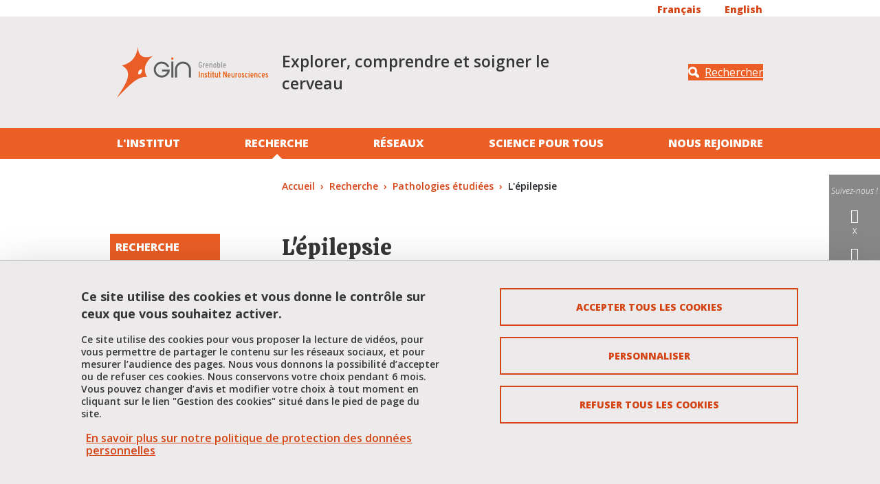

--- FILE ---
content_type: text/html; charset=UTF-8
request_url: https://neurosciences.univ-grenoble-alpes.fr/fr/recherche-au-gin/pathologies-etudiees-au-gin/lepilepsie
body_size: 11840
content:
<!DOCTYPE html>
<html lang="fr" dir="ltr">
  <head>
    <meta charset="utf-8" />
<meta name="Generator" content="Drupal 10 (https://www.drupal.org)" />
<meta name="MobileOptimized" content="width" />
<meta name="HandheldFriendly" content="true" />
<meta name="viewport" content="width=device-width, initial-scale=1.0" />
<style>:root {
  --top-background: #eceaea;
  --top-color: #363636;
  --primary-color: #eb5e25;
  --secondary-color: #888888;
  --neutral-color: #eceaea;
  --link-color-bg-white: #d54414;
  --link-color-bg-neutral: #d54414;
  --link-color-bg-primary: #ffffff;
  --link-color-bg-secondary: #ffffff;
  --font-color-bg-white: #363636;
  --font-color-bg-neutral: #363636;
  --font-color-bg-primary: #ffffff;
  --font-color-bg-secondary: #ffffff;
}</style>
<link rel="dns-prefetch" href="https//fonts.googleapis.com" />
<script type="text/javascript" src="https://tarteaucitron.io/load.js?locale=fr&amp;domain=neurosciences.univ-grenoble-alpes.fr&amp;uuid=4488f37cfc39db19d8aa1f1cb062e7e4997e53f9"></script>
<script>(tarteaucitron.job = tarteaucitron.job || []).push('youtube');</script>
<script>(tarteaucitron.job = tarteaucitron.job || []).push('dailymotion');</script>
<script>(tarteaucitron.job = tarteaucitron.job || []).push('googlemapssearch');</script>
<script>(tarteaucitron.job = tarteaucitron.job || []).push('matomocloud');</script>
<script>(tarteaucitron.job = tarteaucitron.job || []).push('acast');</script>
<script>(tarteaucitron.job = tarteaucitron.job || []).push('linkedin');</script>
<script>(tarteaucitron.job = tarteaucitron.job || []).push('soundcloud');</script>
<script>(tarteaucitron.job = tarteaucitron.job || []).push('ausha');</script>
<script>(tarteaucitron.job = tarteaucitron.job || []).push('facebook');</script>
<script>(tarteaucitron.job = tarteaucitron.job || []).push('twitter');</script>
<script>(tarteaucitron.job = tarteaucitron.job || []).push('instagram');</script>
<script>var _mtm = window._mtm = window._mtm || [];_mtm.push({'mtm.startTime': (new Date().getTime()), 'event': 'mtm.Start'});var d=document, g=d.createElement('script'), s=d.getElementsByTagName('script')[0];g.async=true; g.src='https://matomo.univ-grenoble-alpes.fr/js/container_kPXDBrfk.js'; s.parentNode.insertBefore(g,s);</script>
<link rel="icon" href="/sites/default/files/theme/favicon.png" type="image/vnd.microsoft.icon" />
<link rel="alternate" hreflang="fr" href="https://neurosciences.univ-grenoble-alpes.fr/fr/recherche-au-gin/pathologies-etudiees-au-gin/lepilepsie" />
<link rel="canonical" href="https://neurosciences.univ-grenoble-alpes.fr/fr/recherche-au-gin/pathologies-etudiees-au-gin/lepilepsie" />
<link rel="shortlink" href="https://neurosciences.univ-grenoble-alpes.fr/fr/node/28" />

    <title>L&#039;épilepsie | Grenoble Institut des Neurosciences</title>
    <link rel="stylesheet" media="all" href="/core/themes/stable9/css/system/components/align.module.css?t9j255" />
<link rel="stylesheet" media="all" href="/core/themes/stable9/css/system/components/fieldgroup.module.css?t9j255" />
<link rel="stylesheet" media="all" href="/core/themes/stable9/css/system/components/container-inline.module.css?t9j255" />
<link rel="stylesheet" media="all" href="/core/themes/stable9/css/system/components/clearfix.module.css?t9j255" />
<link rel="stylesheet" media="all" href="/core/themes/stable9/css/system/components/details.module.css?t9j255" />
<link rel="stylesheet" media="all" href="/core/themes/stable9/css/system/components/hidden.module.css?t9j255" />
<link rel="stylesheet" media="all" href="/core/themes/stable9/css/system/components/item-list.module.css?t9j255" />
<link rel="stylesheet" media="all" href="/core/themes/stable9/css/system/components/js.module.css?t9j255" />
<link rel="stylesheet" media="all" href="/core/themes/stable9/css/system/components/nowrap.module.css?t9j255" />
<link rel="stylesheet" media="all" href="/core/themes/stable9/css/system/components/position-container.module.css?t9j255" />
<link rel="stylesheet" media="all" href="/core/themes/stable9/css/system/components/reset-appearance.module.css?t9j255" />
<link rel="stylesheet" media="all" href="/core/themes/stable9/css/system/components/resize.module.css?t9j255" />
<link rel="stylesheet" media="all" href="/core/themes/stable9/css/system/components/system-status-counter.css?t9j255" />
<link rel="stylesheet" media="all" href="/core/themes/stable9/css/system/components/system-status-report-counters.css?t9j255" />
<link rel="stylesheet" media="all" href="/core/themes/stable9/css/system/components/system-status-report-general-info.css?t9j255" />
<link rel="stylesheet" media="all" href="/core/themes/stable9/css/system/components/tablesort.module.css?t9j255" />
<link rel="stylesheet" media="all" href="/core/themes/stable9/css/filter/filter.caption.css?t9j255" />
<link rel="stylesheet" media="all" href="/modules/contrib/entity_embed/css/entity_embed.filter.caption.css?t9j255" />
<link rel="stylesheet" media="all" href="/modules/contrib/paragraphs/css/paragraphs.unpublished.css?t9j255" />
<link rel="stylesheet" media="all" href="//fonts.googleapis.com/css?family=Calistoga|Open+Sans:300italic,600italic,400,300,600,700,800" />
<link rel="stylesheet" media="all" href="/profiles/uga/themes/uga_theme/dist/css/app.css?t9j255" />
<link rel="stylesheet" media="print" href="/profiles/uga/themes/uga_theme/dist/css/print.css?t9j255" />

    
  </head>
  <body>
        <a href="#main-content" class="visually-hidden focusable">
      Aller au contenu principal
    </a>
    
      <div class="dialog-off-canvas-main-canvas" data-off-canvas-main-canvas>
    <div id="page-wrapper">
  <div id="page">
    <header id="header" class="header" role="banner">
      <div class="section clearfix">
        <div class="menu_top d-none d-lg-block">
          <div class="container-liquid">
            <div class="row">
              <div class="col-3 col-md-3 col-lg-4 col-xl-6">
                              </div>
              <div class="col-9 col-md-9 col-lg-8 col-xl-6">
                                  <div class="d-flex flex-row ml-auto align-items-baseline justify-content-between">
  <div class="language-chooser">
      <div class="d-flex align-self-end">
    <ul class="list-inline"><li class="list-inline-item">
          <span class="d-none d-md-block"><a href="/fr/recherche-au-gin/pathologies-etudiees-au-gin/lepilepsie" class="language-link is-active" hreflang="fr" data-drupal-link-system-path="node/28" aria-current="page">Français</a></span>
          <span class="d-md-none"><a href="/fr/recherche-au-gin/pathologies-etudiees-au-gin/lepilepsie" class="language-link is-active" hreflang="fr" data-drupal-link-system-path="node/28" aria-current="page">fr</a></span>
        </li><li class="list-inline-item">
          <span class="d-none d-md-block"><a href="/en/node/28" class="language-link" hreflang="en" data-drupal-link-system-path="node/28">English</a></span>
          <span class="d-md-none"><a href="/en/node/28" class="language-link" hreflang="en" data-drupal-link-system-path="node/28">en</a></span>
        </li></ul>
  </div>
  </div>

</div>

                              </div>
            </div>
          </div>
        </div>
        <div class="social-side-menu-wrapper position-fixed h-100 d-none d-lg-flex align-items-center">
          <div>
  
    
      
  <ul class="social-side-menu">
    <li class="social-side-menu-item list-item">
      <span class="libelle"><em>Suivez-nous !</em></span>
    </li>
          <li class="social-side-menu-item list-item">
        <a href="https://twitter.com/GINeuroGrenoble" title="X" class="item-link">
          <span class="icon icon-x"> </span>
          <span class="libelle">X</span>
        </a>
      </li>
          <li class="social-side-menu-item list-item">
        <a href="https://www.youtube.com/channel/UCpFqr2v39lO1DiyHRE-5yNw" title="YouTube" class="item-link">
          <span class="icon icon-youtube"> </span>
          <span class="libelle">YouTube</span>
        </a>
      </li>
          <li class="social-side-menu-item list-item">
        <a href="https://www.linkedin.com/company/grenoble-institut-des-neurosciences" title="LinkedIn" class="item-link">
          <span class="icon icon-linkedin22"> </span>
          <span class="libelle">LinkedIn</span>
        </a>
      </li>
      </ul>

  </div>

        </div>
          <div id="block-uga-theme-branding">
  
    
  <div class="container-liquid">
  <div class="row h-100 position-relative">
          <div class="col-6 col-md-5 col-lg-3 main-logo">
        <a href="/fr" rel="home" class="site-logo">
          <img src="/sites/default/files/theme/logo%20gin-RVB-svg_0.svg" alt="Accueil" />
        </a>
      </div>
            <div class="site-name-wrapper col-6 col-md-6 col-lg-6 col-xl-7">
                    <p class="site-slogan w-100">Explorer, comprendre et soigner le cerveau</p>
          </div>
        <div class="col-md-2 d-none d-lg-flex header-search-block justify-content-end align-items-center">
      <a class="btn btn-primary btn-search" href="#" title="Rechercher" data-bs-toggle="modal" data-bs-target="#searchModal">
        <span class="icon">
          <svg xmlns="http://www.w3.org/2000/svg" width="18" height="18" viewBox="0 0 17.418 17.417" fill="#FFF">
            <path d="M16.78 16.78a2.175 2.175 0 01-1.54.637 2.163 2.163 0 01-1.538-.637l-3.406-3.4a7.041 7.041 0 01-3.219.776A7.077 7.077 0 010 7.08 7.077 7.077 0 017.077.004a7.075 7.075 0 017.074 7.069 7.022 7.022 0 01-.777 3.22l3.406 3.406a2.175 2.175 0 010 3.081zm-9.7-5.894a3.81 3.81 0 003.809-3.81 3.811 3.811 0 00-3.809-3.81 3.812 3.812 0 00-3.812 3.81 3.811 3.811 0 003.809 3.81z"/>
          </svg>
        </span>
        <span class="btn-label">
          Rechercher
        </span>
      </a>
    </div>
  </div>
</div>
</div>
<nav class="uga-theme-main-nav navbar navbar-expand-lg" role="navigation" aria-labelledby="block-uga-theme-menu-main-menu" id="block-uga-theme-menu-main">
            
  <h2 class="visually-hidden" id="block-uga-theme-menu-main-menu">Navigation principale</h2>
  

      <div id="mainMenu" class="container-liquid">
    <div class="w-100 d-none d-lg-flex" id="navbarMainContent">
      
          <ul class="nav navbar-nav">

              <li class="nav-item">
                      <a href="/fr/linstitut" class="nav-link" data-drupal-link-system-path="node/5">L&#039;institut</a>
          
                  </li>
              <li class="nav-item show dropdown active">
                      <a href="#" class="nav-link dropdown-toggler" role="button" data-bs-toggle="dropdown" aria-haspopup="true"><span class="visually-hidden-focusable">Déplier</span></a> <a href="/fr/recherche-au-gin" class="nav-link" >Recherche</a>
          
                                <ul class="dropdown-menu">

              <li class="nav-item">
                      <a href="/fr/recherche-au-gin/equipes-recherche" class="nav-link" data-drupal-link-system-path="node/19">Équipes de recherche</a>
          
                  </li>
              <li class="nav-item">
                      <a href="/fr/recherche-au-gin/plateformes-technologiques" class="nav-link" data-drupal-link-system-path="node/157">Les plateformes technologiques</a>
          
                  </li>
              <li class="nav-item">
                      <a href="/fr/recherche-au-gin/publications-scientifiques" class="nav-link" data-drupal-link-system-path="node/169">Les publications scientifiques</a>
          
                  </li>
              <li class="nav-item">
                      <a href="/fr/recherche-au-gin/valorisation-et-startups" class="nav-link" data-drupal-link-system-path="node/173">Valorisation et startups</a>
          
                  </li>
              <li class="nav-item">
                      <a href="/fr/recherche-au-gin/animations-scientifiques" class="nav-link" data-drupal-link-system-path="node/91">Animations scientifiques</a>
          
                  </li>
              <li class="nav-item">
                      <a href="/fr/recherche-au-gin/formation-recherche" class="nav-link" data-drupal-link-system-path="node/175">Formation par la recherche</a>
          
                  </li>
              <li class="nav-item active">
                      <a href="/fr/recherche-au-gin/pathologies-etudiees-au-gin" class="nav-link active" data-drupal-link-system-path="node/27">Pathologies étudiées</a>
          
                  </li>
          </ul>
  
                  </li>
              <li class="nav-item">
                      <a href="/fr/reseaux-gin" class="nav-link" data-drupal-link-system-path="node/7">Réseaux</a>
          
                  </li>
              <li class="nav-item">
                      <a href="/fr/science-tous" class="nav-link" data-drupal-link-system-path="node/8">Science pour tous</a>
          
                  </li>
              <li class="nav-item">
                      <a href="/fr/rejoindre" class="nav-link" data-drupal-link-system-path="node/9">Nous rejoindre</a>
          
                  </li>
          </ul>
  


    </div>
  </div>
  </nav>
<nav class="uga-theme-main-nav navbar navbar-expand-lg" role="navigation" aria-labelledby="block-uga-theme-menu-main-mobile-menu" id="block-uga-theme-menu-main-mobile">
            
  <h2 class="visually-hidden" id="block-uga-theme-menu-main-mobile-menu">Navigation principale mobile</h2>
  

      <div id="mainMenu" class="w-100">
    <div class="navbar-group">
      <div class="container-liquid">
        <div class="col d-flex d-lg-none align-items-stretch">
          <button class="btn btn-primary navbar-toggler collapsed" data-bs-toggle="collapse" data-bs-target="#navbarMainContent" controls="navbarMainContent" aria-expanded="false" aria-label="Toggle navigation">
            <span class="icon">
              <span class="navbar-toggler-icon"></span>
              <span class="navbar-toggler-icon"></span>
              <span class="navbar-toggler-icon"></span>
            </span>
            <span class="btn-label">
            Menu
          </span>
          </button>
          <a class="btn btn-primary btn-search collapsed" href="#" role="button" title=Rechercher data-bs-toggle="modal" data-bs-target="#searchModal">
            <span class="icon">
              <svg xmlns="http://www.w3.org/2000/svg" width="18" height="18" viewBox="0 0 17.418 17.417" fill="#fff">
                <path d="M16.78 16.78a2.175 2.175 0 01-1.54.637 2.163 2.163 0 01-1.538-.637l-3.406-3.4a7.041 7.041 0 01-3.219.776A7.077 7.077 0 010 7.08 7.077 7.077 0 017.077.004a7.075 7.075 0 017.074 7.069 7.022 7.022 0 01-.777 3.22l3.406 3.406a2.175 2.175 0 010 3.081zm-9.7-5.894a3.81 3.81 0 003.809-3.81 3.811 3.811 0 00-3.809-3.81 3.812 3.812 0 00-3.812 3.81 3.811 3.811 0 003.809 3.81z"/>
              </svg>
            </span>
            <span class="btn-label">
              Rechercher
            </span>
          </a>
                    <div class="language-chooser">
      <div class="d-flex align-self-end">
    <ul class="list-inline"><li class="list-inline-item">
          <span class="d-none d-md-block"><a href="/fr/recherche-au-gin/pathologies-etudiees-au-gin/lepilepsie" class="language-link is-active" hreflang="fr" data-drupal-link-system-path="node/28" aria-current="page">Français</a></span>
          <span class="d-md-none"><a href="/fr/recherche-au-gin/pathologies-etudiees-au-gin/lepilepsie" class="language-link is-active" hreflang="fr" data-drupal-link-system-path="node/28" aria-current="page">fr</a></span>
        </li><li class="list-inline-item">
          <span class="d-none d-md-block"><a href="/en/node/28" class="language-link" hreflang="en" data-drupal-link-system-path="node/28">English</a></span>
          <span class="d-md-none"><a href="/en/node/28" class="language-link" hreflang="en" data-drupal-link-system-path="node/28">en</a></span>
        </li></ul>
  </div>
  </div>

        </div>
      </div>
    </div>
    <div id="mobileCollapseGroup">

      <div class="collapse navbar-collapse" id="navbarMainContent" data-bs-parent="#mobileCollapseGroup">
        <div class="container-liquid">
          
          <ul class="nav navbar-nav">

              <li class="nav-item show dropdown">
                      <a href="#" class="nav-link dropdown-toggler" role="button" data-bs-toggle="dropdown" aria-haspopup="true"><span class="visually-hidden-focusable">Déplier</span></a> <a href="/fr/linstitut" class="nav-link" >L&#039;institut</a>
          
                                <ul class="dropdown-menu">

              <li class="nav-item">
                      <a href="/fr/linstitut/direction-scientifique-linstitut" class="nav-link" data-drupal-link-system-path="node/11">Direction scientifique</a>
          
                  </li>
              <li class="nav-item">
                      <a href="/fr/linstitut/organisation-gin" class="nav-link" data-drupal-link-system-path="node/68">Organisation du GIN</a>
          
                  </li>
              <li class="nav-item">
                      <a href="/fr/linstitut/thematiques-recherche" class="nav-link" data-drupal-link-system-path="node/69">Thématiques de recherche</a>
          
                  </li>
              <li class="nav-item">
                      <a href="/fr/linstitut/vie-linstitut" class="nav-link" data-drupal-link-system-path="node/70">Vie de l&#039;institut</a>
          
                  </li>
              <li class="nav-item">
                      <a href="/fr/linstitut/actualites" class="nav-link" data-drupal-link-system-path="node/14">Actualités</a>
          
                  </li>
              <li class="nav-item">
                      <a href="/fr/linstitut/fonds-gin" class="nav-link" data-drupal-link-system-path="node/10">Fonds GIN</a>
          
                  </li>
          </ul>
  
                  </li>
              <li class="nav-item show dropdown active">
                      <a href="#" class="nav-link dropdown-toggler" role="button" data-bs-toggle="dropdown" aria-haspopup="true"><span class="visually-hidden-focusable">Déplier</span></a> <a href="/fr/recherche-au-gin" class="nav-link" >Recherche</a>
          
                                <ul class="dropdown-menu">

              <li class="nav-item">
                      <a href="/fr/recherche-au-gin/equipes-recherche" class="nav-link" data-drupal-link-system-path="node/19">Équipes de recherche</a>
          
                  </li>
              <li class="nav-item">
                      <a href="/fr/recherche-au-gin/plateformes-technologiques" class="nav-link" data-drupal-link-system-path="node/157">Les plateformes technologiques</a>
          
                  </li>
              <li class="nav-item">
                      <a href="/fr/recherche-au-gin/publications-scientifiques" class="nav-link" data-drupal-link-system-path="node/169">Les publications scientifiques</a>
          
                  </li>
              <li class="nav-item">
                      <a href="/fr/recherche-au-gin/valorisation-et-startups" class="nav-link" data-drupal-link-system-path="node/173">Valorisation et startups</a>
          
                  </li>
              <li class="nav-item">
                      <a href="/fr/recherche-au-gin/animations-scientifiques" class="nav-link" data-drupal-link-system-path="node/91">Animations scientifiques</a>
          
                  </li>
              <li class="nav-item">
                      <a href="/fr/recherche-au-gin/formation-recherche" class="nav-link" data-drupal-link-system-path="node/175">Formation par la recherche</a>
          
                  </li>
              <li class="nav-item active">
                      <a href="/fr/recherche-au-gin/pathologies-etudiees-au-gin" class="nav-link active" data-drupal-link-system-path="node/27">Pathologies étudiées</a>
          
                  </li>
          </ul>
  
                  </li>
              <li class="nav-item show dropdown">
                      <a href="#" class="nav-link dropdown-toggler" role="button" data-bs-toggle="dropdown" aria-haspopup="true"><span class="visually-hidden-focusable">Déplier</span></a> <a href="/fr/reseaux-gin" class="nav-link" >Réseaux</a>
          
                                <ul class="dropdown-menu">

              <li class="nav-item">
                      <a href="/fr/reseaux/carmen-conscience-attention-representation-mentale" class="nav-link" data-drupal-link-system-path="node/78">CARMEN</a>
          
                  </li>
              <li class="nav-item">
                      <a href="/fr/reseaux/green-grenoble-excellence-neurodegeneration" class="nav-link" data-drupal-link-system-path="node/79">GREEN</a>
          
                  </li>
              <li class="nav-item">
                      <a href="/fr/reseaux/myoneuralp" class="nav-link" data-drupal-link-system-path="node/80">MyoNeurALP</a>
          
                  </li>
              <li class="nav-item">
                      <a href="/fr/reseaux-gin/cercog" class="nav-link" data-drupal-link-system-path="node/81">CerCoG</a>
          
                  </li>
              <li class="nav-item">
                      <a href="/fr/reseaux-gin/axe-neurosciences-cliniques-anc" class="nav-link" data-drupal-link-system-path="node/82">Axe Neurosciences Cliniques (ANC)</a>
          
                  </li>
          </ul>
  
                  </li>
              <li class="nav-item show dropdown">
                      <a href="#" class="nav-link dropdown-toggler" role="button" data-bs-toggle="dropdown" aria-haspopup="true"><span class="visually-hidden-focusable">Déplier</span></a> <a href="/fr/science-tous" class="nav-link" >Science pour tous</a>
          
                                <ul class="dropdown-menu">

              <li class="nav-item">
                      <a href="/fr/science-tous/comprendre-recherche" class="nav-link" data-drupal-link-system-path="node/42">Comprendre la recherche</a>
          
                  </li>
              <li class="nav-item">
                      <a href="/fr/actualites/video-expelab-recherche-contre-cancer-cerveau" class="nav-link" data-drupal-link-system-path="node/347">Vidéo : ExpeLab : La recherche contre le cancer du cerveau</a>
          
                  </li>
              <li class="nav-item">
                      <a href="/fr/science-tous/evenements-culturels-et-scientifiques" class="nav-link" data-drupal-link-system-path="node/45">Evénéments culturels et scientifiques</a>
          
                  </li>
              <li class="nav-item">
                      <a href="/fr/science-tous/ressources-aller-plus-loin" class="nav-link" data-drupal-link-system-path="node/52">Ressources pour aller plus loin</a>
          
                  </li>
          </ul>
  
                  </li>
              <li class="nav-item show dropdown">
                      <a href="#" class="nav-link dropdown-toggler" role="button" data-bs-toggle="dropdown" aria-haspopup="true"><span class="visually-hidden-focusable">Déplier</span></a> <a href="/fr/rejoindre" class="nav-link" >Nous rejoindre</a>
          
                                <ul class="dropdown-menu">

              <li class="nav-item">
                      <a href="/fr/rejoindre/toutes-offres-demploi" class="nav-link" data-drupal-link-system-path="node/51">Offres d&#039;emploi</a>
          
                  </li>
              <li class="nav-item">
                      <a href="/fr/rejoindre/sujets-these" class="nav-link" data-drupal-link-system-path="node/57">Sujets de thèse</a>
          
                  </li>
              <li class="nav-item">
                      <a href="/fr/rejoindre/offres-stages-master" class="nav-link" data-drupal-link-system-path="node/58">Stages de Master</a>
          
                  </li>
              <li class="nav-item">
                      <a href="/fr/rejoindre/stages-l3-sciences-et-technologie-mention-sciences-vie-uga" class="nav-link" data-drupal-link-system-path="node/59">Stages de Licence</a>
          
                  </li>
              <li class="nav-item">
                      <a href="/fr/rejoindre/offres-stages-dingenieur" class="nav-link" data-drupal-link-system-path="node/61">Stages d&#039;Ingénieur</a>
          
                  </li>
              <li class="nav-item">
                      <a href="/fr/rejoindre/stages-2nde" class="nav-link" data-drupal-link-system-path="node/238">Stages de 2nde</a>
          
                  </li>
              <li class="nav-item">
                      <a href="/fr/rejoindre/stages-3e" class="nav-link" data-drupal-link-system-path="node/60">Stages de 3e</a>
          
                  </li>
          </ul>
  
                  </li>
          </ul>
  


        </div>
        <div id="submenuDropdown-top" class="submenuDropdown-block d-flex d-lg-none">
          <div class="container-liquid">
            
          </div>
        </div>
      </div>

      <div class="collapse navbar-collapse" id="navbarProfileContent" data-bs-parent="#mobileCollapseGroup">
          <div id="submenuDropdown-profile" class="submenuDropdown-block d-flex d-lg-none">
          <div class="container-liquid">
            
          </div>
        </div>
      </div>

    </div>
  </div>
  </nav>
<div class="modal fade" id="searchModal" tabindex="-1" aria-labelledby="searchModalLabel" aria-hidden="true">
  <div class="modal-dialog modal-dialog-centered">
    <div class="modal-content">
      <div class="modal-header">
        <h3>Que recherchez-vous ?</h3>
        <button type="button" class="btn-close" data-bs-dismiss="modal" aria-label="Close">
          <svg width="16" height="16" viewBox="0 0 16 16" xmlns="http://www.w3.org/2000/svg" fill="#FFF">
            <path d="m7.778 9.192-6.364 6.365L0 14.142l6.364-6.364L0 1.414 1.414 0l6.364 6.364L14.142 0l1.415 1.414-6.365 6.364 6.364 6.364-1.415 1.415z"/>
          </svg>
        </button>
      </div>
      <div class="modal-body">
                  <form action="/fr/search/node" method="get" id="search-block-form" accept-charset="UTF-8">
  <div class="form-row js-form-item form-item js-form-type-search form-item-keys js-form-item-keys form-no-label">
      <label for="edit-keys" class="form-label visually-hidden">Rechercher</label>
        <input title="Saisir les termes à rechercher." placeholder="Saisissez les mots clés" size="30" data-drupal-selector="edit-keys" type="search" id="edit-keys" name="keys" value="" maxlength="128" class="form-search form-control" />

        </div>
<div data-drupal-selector="edit-actions" class="form-actions form-container js-form-wrapper form-wrapper" id="edit-actions"><input class="btn btn-primary button js-form-submit form-submit form-control" data-drupal-selector="edit-submit" type="submit" id="edit-submit" value="Valider" />
</div>

</form>

              </div>
          </div>
  </div>
</div>


      </div>
    </header>
          <div class="highlighted">
        <aside class="layout-container section clearfix" role="complementary">
            <div>
    <div data-drupal-messages-fallback class="hidden"></div>

  </div>

        </aside>
      </div>
            <div id="main-wrapper" class="layout-main-wrapper layout-container clearfix">
      <div class="container-liquid">
        <div class="row clearfix">
          <div id="breadcrumb-block">
              <div>
    <div id="block-uga-theme-breadcrumbs">
  
    
        <nav role="navigation" aria-label="breadcrumb">
    <h2 id="system-breadcrumb" class="visually-hidden">Fil d'Ariane</h2>
    <ul class="breadcrumb">
              <li class="breadcrumb-item">
                      <a href="/fr">Accueil</a>
                  </li>
              <li class="breadcrumb-item">
                      <a href="/fr/recherche-au-gin">Recherche</a>
                  </li>
              <li class="breadcrumb-item">
                      <a href="/fr/recherche-au-gin/pathologies-etudiees-au-gin">Pathologies étudiées</a>
                  </li>
              <li class="breadcrumb-item">
                      L&#039;épilepsie
                  </li>
          </ul>
  </nav>

  </div>

  </div>

          </div>
        </div>

        <div class="row">
                      <div id="sidebar-first" class="col-lg-2 sidebar-first d-none d-lg-flex">
              <aside class="section" role="complementary">
                  <div>
    <nav role="navigation" class="sidebar-menu" aria-labelledby="block-uga-theme-menu-main-sidebar-menu" id="block-uga-theme-menu-main-sidebar">
            
  <h2 class="visually-hidden" id="block-uga-theme-menu-main-sidebar-menu">Navigation principale Sidebar</h2>
  

        
          <ul class="nav navbar-nav">

              <li class="nav-item show dropdown">
                      <a href="#" class="nav-link dropdown-toggler" role="button" data-bs-toggle="dropdown" aria-haspopup="true"><span class="visually-hidden-focusable">Déplier</span></a> <a href="/fr/linstitut" class="nav-link" >L&#039;institut</a>
          
                                <ul class="dropdown-menu">

              <li class="nav-item">
                      <a href="/fr/linstitut/direction-scientifique-linstitut" class="nav-link" data-drupal-link-system-path="node/11">Direction scientifique</a>
          
                  </li>
              <li class="nav-item">
                      <a href="/fr/linstitut/organisation-gin" class="nav-link" data-drupal-link-system-path="node/68">Organisation du GIN</a>
          
                  </li>
              <li class="nav-item">
                      <a href="/fr/linstitut/thematiques-recherche" class="nav-link" data-drupal-link-system-path="node/69">Thématiques de recherche</a>
          
                  </li>
              <li class="nav-item">
                      <a href="/fr/linstitut/vie-linstitut" class="nav-link" data-drupal-link-system-path="node/70">Vie de l&#039;institut</a>
          
                  </li>
              <li class="nav-item">
                      <a href="/fr/linstitut/actualites" class="nav-link" data-drupal-link-system-path="node/14">Actualités</a>
          
                  </li>
              <li class="nav-item">
                      <a href="/fr/linstitut/fonds-gin" class="nav-link" data-drupal-link-system-path="node/10">Fonds GIN</a>
          
                  </li>
          </ul>
  
                  </li>
              <li class="nav-item show dropdown active">
                      <a href="#" class="nav-link dropdown-toggler" role="button" data-bs-toggle="dropdown" aria-haspopup="true"><span class="visually-hidden-focusable">Déplier</span></a> <a href="/fr/recherche-au-gin" class="nav-link" >Recherche</a>
          
                                <ul class="dropdown-menu">

              <li class="nav-item">
                      <a href="/fr/recherche-au-gin/equipes-recherche" class="nav-link" data-drupal-link-system-path="node/19">Équipes de recherche</a>
          
                  </li>
              <li class="nav-item">
                      <a href="/fr/recherche-au-gin/plateformes-technologiques" class="nav-link" data-drupal-link-system-path="node/157">Les plateformes technologiques</a>
          
                  </li>
              <li class="nav-item">
                      <a href="/fr/recherche-au-gin/publications-scientifiques" class="nav-link" data-drupal-link-system-path="node/169">Les publications scientifiques</a>
          
                  </li>
              <li class="nav-item">
                      <a href="/fr/recherche-au-gin/valorisation-et-startups" class="nav-link" data-drupal-link-system-path="node/173">Valorisation et startups</a>
          
                  </li>
              <li class="nav-item">
                      <a href="/fr/recherche-au-gin/animations-scientifiques" class="nav-link" data-drupal-link-system-path="node/91">Animations scientifiques</a>
          
                  </li>
              <li class="nav-item">
                      <a href="/fr/recherche-au-gin/formation-recherche" class="nav-link" data-drupal-link-system-path="node/175">Formation par la recherche</a>
          
                  </li>
              <li class="nav-item active">
                      <a href="/fr/recherche-au-gin/pathologies-etudiees-au-gin" class="nav-link active" data-drupal-link-system-path="node/27">Pathologies étudiées</a>
          
                  </li>
          </ul>
  
                  </li>
              <li class="nav-item show dropdown">
                      <a href="#" class="nav-link dropdown-toggler" role="button" data-bs-toggle="dropdown" aria-haspopup="true"><span class="visually-hidden-focusable">Déplier</span></a> <a href="/fr/reseaux-gin" class="nav-link" >Réseaux</a>
          
                                <ul class="dropdown-menu">

              <li class="nav-item">
                      <a href="/fr/reseaux/carmen-conscience-attention-representation-mentale" class="nav-link" data-drupal-link-system-path="node/78">CARMEN</a>
          
                  </li>
              <li class="nav-item">
                      <a href="/fr/reseaux/green-grenoble-excellence-neurodegeneration" class="nav-link" data-drupal-link-system-path="node/79">GREEN</a>
          
                  </li>
              <li class="nav-item">
                      <a href="/fr/reseaux/myoneuralp" class="nav-link" data-drupal-link-system-path="node/80">MyoNeurALP</a>
          
                  </li>
              <li class="nav-item">
                      <a href="/fr/reseaux-gin/cercog" class="nav-link" data-drupal-link-system-path="node/81">CerCoG</a>
          
                  </li>
              <li class="nav-item">
                      <a href="/fr/reseaux-gin/axe-neurosciences-cliniques-anc" class="nav-link" data-drupal-link-system-path="node/82">Axe Neurosciences Cliniques (ANC)</a>
          
                  </li>
          </ul>
  
                  </li>
              <li class="nav-item show dropdown">
                      <a href="#" class="nav-link dropdown-toggler" role="button" data-bs-toggle="dropdown" aria-haspopup="true"><span class="visually-hidden-focusable">Déplier</span></a> <a href="/fr/science-tous" class="nav-link" >Science pour tous</a>
          
                                <ul class="dropdown-menu">

              <li class="nav-item">
                      <a href="/fr/science-tous/comprendre-recherche" class="nav-link" data-drupal-link-system-path="node/42">Comprendre la recherche</a>
          
                  </li>
              <li class="nav-item">
                      <a href="/fr/actualites/video-expelab-recherche-contre-cancer-cerveau" class="nav-link" data-drupal-link-system-path="node/347">Vidéo : ExpeLab : La recherche contre le cancer du cerveau</a>
          
                  </li>
              <li class="nav-item">
                      <a href="/fr/science-tous/evenements-culturels-et-scientifiques" class="nav-link" data-drupal-link-system-path="node/45">Evénéments culturels et scientifiques</a>
          
                  </li>
              <li class="nav-item">
                      <a href="/fr/science-tous/ressources-aller-plus-loin" class="nav-link" data-drupal-link-system-path="node/52">Ressources pour aller plus loin</a>
          
                  </li>
          </ul>
  
                  </li>
              <li class="nav-item show dropdown">
                      <a href="#" class="nav-link dropdown-toggler" role="button" data-bs-toggle="dropdown" aria-haspopup="true"><span class="visually-hidden-focusable">Déplier</span></a> <a href="/fr/rejoindre" class="nav-link" >Nous rejoindre</a>
          
                                <ul class="dropdown-menu">

              <li class="nav-item">
                      <a href="/fr/rejoindre/toutes-offres-demploi" class="nav-link" data-drupal-link-system-path="node/51">Offres d&#039;emploi</a>
          
                  </li>
              <li class="nav-item">
                      <a href="/fr/rejoindre/sujets-these" class="nav-link" data-drupal-link-system-path="node/57">Sujets de thèse</a>
          
                  </li>
              <li class="nav-item">
                      <a href="/fr/rejoindre/offres-stages-master" class="nav-link" data-drupal-link-system-path="node/58">Stages de Master</a>
          
                  </li>
              <li class="nav-item">
                      <a href="/fr/rejoindre/stages-l3-sciences-et-technologie-mention-sciences-vie-uga" class="nav-link" data-drupal-link-system-path="node/59">Stages de Licence</a>
          
                  </li>
              <li class="nav-item">
                      <a href="/fr/rejoindre/offres-stages-dingenieur" class="nav-link" data-drupal-link-system-path="node/61">Stages d&#039;Ingénieur</a>
          
                  </li>
              <li class="nav-item">
                      <a href="/fr/rejoindre/stages-2nde" class="nav-link" data-drupal-link-system-path="node/238">Stages de 2nde</a>
          
                  </li>
              <li class="nav-item">
                      <a href="/fr/rejoindre/stages-3e" class="nav-link" data-drupal-link-system-path="node/60">Stages de 3e</a>
          
                  </li>
          </ul>
  
                  </li>
          </ul>
  


  </nav>

  </div>

              </aside>
            </div>
            <div id="main" class="layout-main col-lg-8 col-xxl-6 offset-lg-1 clearfix">
                        <main id="content" class="row main-content" role="main">
                <section class="section">
                  <a id="main-content" tabindex="-1"></a>
                    <div>
    <div id="block-uga-theme-page-title">
  
    
      
  <h1 class="page-title"><span>L&#039;épilepsie</span>
</h1>


  </div>
<div id="block-uga-theme-content">
  
    
      <article class="actualite-page-libre">

  
    

      <div class="partage-tools">
    <ul class="list-inline">
      <li class="list-inline-item">
        <span class="partage-page libelle">Imprimer</span>
        <button title="Imprimer" onclick="window.print(); return false;">
          <span aria-hidden="true" class="icon icon-printer"></span>
        </button>
      </li>
      <li class="list-inline-item">
        <span class="partage-page libelle">Partager</span>
      </li>
            <li class="list-inline-item">
        <a class="partage-facebook" role="button" href="http://www.facebook.com/sharer.php?u=https://neurosciences.univ-grenoble-alpes.fr/fr/recherche-au-gin/pathologies-etudiees-au-gin/lepilepsie&p[title]=L%27%C3%A9pilepsie" title="Partager sur Facebook">
          <span aria-hidden="true" class="icon icon-facebook"></span>
          <span class="partage-page libelle visually-hidden">
            Partager sur Facebook</span>
        </a>
      </li>
      <li class="list-inline-item">
        <a class="partage-twitter" role="button" href="http://twitter.com/share?text=L%27%C3%A9pilepsie&url=https://neurosciences.univ-grenoble-alpes.fr/fr/recherche-au-gin/pathologies-etudiees-au-gin/lepilepsie" title="Partager sur X">
          <span aria-hidden="true" class="icon icon-x"></span>
          <span class="partage-page libelle visually-hidden">
            Partager sur X</span>
        </a>
      </li>
      <li class="list-inline-item">
        <a class="partage-linkedin" role="button" href="http://www.linkedin.com/shareArticle?mini=true&url=https://neurosciences.univ-grenoble-alpes.fr/fr/recherche-au-gin/pathologies-etudiees-au-gin/lepilepsie&title=L%27%C3%A9pilepsie&source=https://neurosciences.univ-grenoble-alpes.fr/fr" title="Partager sur LinkedIn">
          <span aria-hidden="true" class="icon icon-linkedin22"></span>
          <span class="partage-page libelle visually-hidden">
            Partager sur LinkedIn</span>
        </a>
      </li>
            <li class="list-inline-item">
        <button class="partage-url"  aria-label="Partager l'URL de cette page">
          <span class="icon icon-link"></span>
          <span class="partage-page libelle visually-hidden">
          Partager l'URL de cette page</span>
        </button>
      </li>
    </ul>
  </div>

  <div class="row">
        <div class="paragraph paragraph--type--bloc paragraph--type--dim-100 paragraph--type--bloc-100 paragraph--view-mode--default">
          <div class="paragraph-content bg-white">
          <div class="content"><div class="teaser">
<div class="teaser-content">
<p>L’épilepsie est une maladie neurologique&nbsp;caractérisée par l’apparition spontanée de crises,&nbsp;conséquence d’une décharge anormale et simultanée&nbsp;de milliers, voire de millions de neurones.</p>
</div>
</div>
<p>L’épilepsie&nbsp;peut se déclarer à tous les âges de la vie mais touche&nbsp;plus particulièrement les enfants et les personnes&nbsp;âgées. Elle affecte près de <strong>1% de la population, soit&nbsp;plus de 500 000 personnes en France</strong>.</p>
<p>L’expression d’une crise varie selon qu’elle affecte immédiatement les deux hémisphères cérébraux (crise généralisée) ou une zone spécifique (crise focale). Lors de crises généralisées, la conscience est altérée, même en l’absence de convulsions. C’est notamment le cas des crises d’absence. Lors de crises focales, l’expression dépend de la région du cerveau qui est affectée et peut se traduire par des sensations anormales (voire des hallucinations), des émotions particulières (peur, tristesse), des comportements automatiques et/ou des convulsions de certaines parties du corps. Ces manifestations s’accompagnent de modifications de l’activité électrique du cerveau qui peuvent être mesurées par électroencéphalographie (EEG). Cette technique est indispensable pour faire un diagnostic précis de la forme d’épilepsie dont souffre le patient. Il existe en effet plusieurs formes d’épilepsie qui sont principalement caractérisées par le type de crise, l’âge d’apparition et leurs causes. L’épilepsie peut également s’accompagner de dépression, notamment quand elle est la cause de déficits cognitifs. Elle a souvent des conséquences négatives sur la vie sociale, la qualité de vie et l’insertion professionnelle.</p>
<p>Les traitements de l’épilepsie sont majoritairement médicamenteux et ont pour but de limiter et bloquer la propagation des crises. Cependant, 30% des personnes qui souffrent d’épilepsie ne répondent peu ou pas aux médicaments (épilepsie pharmacorésistante). Dans ces cas là, on peut procéder à un acte chirurgical afin de retirer la zone cérébrale épileptogène (foyer) si celle-ci se trouve dans une région qui n’entraînera pas de séquelle neurologique majeure.</p>
<p class="text-align-center"><a class="btn btn-primary" href="https://don.fondation-uga.fr/soutenir-fondation-gin">Faire un don à la fondation GIN</a></p>
<p class="text-align-center">&nbsp;</p>
<div class="ligne">
<div class="colonne premiere_colonne derniere_colonne" style="width: 99.9%;">
<div class="colonne_deco">
<div class="style7">
<h3>Que font les chercheurs du GIN ?</h3>
<div class="style7_contenu toolbox">
<p style="text-align: justify;">Les chercheurs du GIN utilisent la complémentarité des approches expérimentales et cliniques pour caractériser les réseaux neuronaux mis en jeu dans le déclenchement de crises d’épilepsie. Ils cherchent notamment à comprendre comment un circuit neuronal se construit progressivement pour devenir un générateur de crises. L’étude des épilepsies permet également d’augmenter notre savoir sur le fonctionnement normal du cerveau et la mise en place de ses circuits.</p>
<p style="text-align: justify;">L'équipe d'Antoine Depaulis a mis en évidence, dans un modèle génétique d’épilepsie-absence chez le rat (GAERS) la localisation précise du circuit générateur des crises et montré son développement anormal au cours de la maturation du cerveau.</p>
</div>
</div>
</div>
</div>
</div>
<div class="ligne">
<div class="colonne premiere_colonne derniere_colonne" style="width: 99.9%;">
<div class="colonne_deco">
<div class="style7">
<h3>&nbsp;</h3>
<h3>Les équipes du GIN impliquées</h3>
<div class="style7_contenu toolbox">
<table border="1" cellpadding="1" cellspacing="1" style="width: 100%;">
<tbody>
<tr>
<td style="width: 152px;"><img alt data-entity-type="file" data-entity-uuid="374bbb37-2183-446f-b219-79d432dc364f" height="86" src="/sites/default/files/Mediatheque/v_vign-depaulis3.png" width="86" loading="lazy"></td>
<td style="width: 616px;">
<div class="vignette_deco2"><span class="klist"><a data-entity-substitution="canonical" data-entity-type="node" data-entity-uuid="6f8e3378-0d41-4a31-9908-97a73a1d8054" href="/fr/recherche-au-gin/equipes-recherche/anciennes-equipes-recherche-2016-2020/equipe-synchronisation-et-modulation-reseaux-neuronaux-lepilepsie" title="Équipe &quot;Synchronisation et modulation des réseaux neuronaux dans l'épilepsie&quot; ">Équipe "Synchronisation et modulation des réseaux neuronaux dans l'épilepsie"</a><br><br>
			<span class="desc-liste">Utiliser la complémentarité des approches expérimentales et cliniques pour caractériser les réseaux neuronaux mis en jeu dans le déclenchement de crises d’épilepsie et comprendre leur mise en place pendant le développement de la maladie.</span></span></div>
</td>
</tr>
</tbody>
</table>
<p>&nbsp;</p>
</div>
</div>
</div>
</div>
</div>
</div>

      </div>
      </div>

    <div class="paragraph paragraph--type--bloc paragraph--type--dim-100 paragraph--type--bloc-100 paragraph--view-mode--default">
          <div class="paragraph-content bg-white">
          <p class="title">Les avancées de la recherche</p>
  <div class="content"><p><div data-embed-button="entity_queue" data-entity-embed-display="view_mode:entity_subqueue.token" data-entity-type="entity_subqueue" data-entity-uuid="7a33d0d8-631c-4c78-890d-8fbdd4438324" data-langcode="fr" data-entity-embed-display-settings="[]" class="embedded-entity">
      <div class="row">
      <article class="actualite-image-gauche col-12">
  <div class="row">
    <div class="photo col-12 col-sm-4">
      <figure>
            <img loading="lazy" src="/sites/default/files/2026-01/2026.01.23_actu_epilepsie.jpg" width="1460" height="800" alt="Dispositif expérimental au Synchrotron">



      </figure>
    </div>
    <div class="col-12 col-sm-8">
            <div class="types--wrapper">
        <p>  <span class="type-item">Communiqué</span>
</p>
      </div>
                    <h2 class="title">
          <a href="/fr/actualites/microfaisceaux-rayons-x-traiter-lepilepsie-pharmacoresistante-preuve-concept-prometteuse" rel="bookmark"><span>Des microfaisceaux de rayons X pour traiter l’épilepsie pharmacorésistante : une preuve de concept prometteuse</span>
</a>
        </h2>
            <div class="actualite-date">
        <p class="date">  <span class="date">
    Le 20 janvier 2026  </span>
</p>
      </div>
      <div class="actualite-lieux"></div>
    </div>
  </div>
  <div>
    <div class="chapeau">
          <p>Dans une étude publiée fin 2025 dans la revue Epilepsia, une équipe du GIN montre, chez la souris, que des microfaisceaux de rayons X permettent de réduire significativement l’activité épileptique, tout en limitant les effets secondaires sur les tissus cérébraux environnants.</p>
    </div>

    <p class="read-more"><a href="/fr/actualites/microfaisceaux-rayons-x-traiter-lepilepsie-pharmacoresistante-preuve-concept-prometteuse" rel="bookmark">En savoir plus</a></p>  </div>
</article>

      <article class="actualite-image-gauche col-12">
  <div class="row">
    <div class="photo col-12 col-sm-4">
      <figure>
            <img loading="lazy" src="/sites/default/files/2025-09/2025.09.18_actu_epilesie.jpg" width="1460" height="800" alt="souris dans l'escape box du barnes maze">



      </figure>
    </div>
    <div class="col-12 col-sm-8">
            <div class="types--wrapper">
        <p>  <span class="type-item">Communiqué</span>
</p>
      </div>
                    <h2 class="title">
          <a href="/fr/actualites/epilepsie-souris-comprendre-bien-plus-crises" rel="bookmark"><span>Épilepsie : des souris pour comprendre bien plus que les crises </span>
</a>
        </h2>
            <div class="actualite-date">
        <p class="date">  <span class="date">
    Le 17 septembre 2025  </span>
</p>
      </div>
      <div class="actualite-lieux"></div>
    </div>
  </div>
  <div>
    <div class="chapeau">
          <p>En observant le comportement de souris atteintes d’une épilepsie mésiotemporale, des chercheurs du GIN confirment la pertinence de ce modèle murin pour étudier à la fois l’épilepsie et ses comorbidités.</p>
    </div>

    <p class="read-more"><a href="/fr/actualites/epilepsie-souris-comprendre-bien-plus-crises" rel="bookmark">En savoir plus</a></p>  </div>
</article>

      <article class="actualite-image-gauche col-12">
  <div class="row">
    <div class="photo col-12 col-sm-4">
      <figure>
            <img loading="lazy" src="/sites/default/files/2025-06/2025.06.19_actu_fauvelle.jpg" width="3176" height="1739" alt="cartographie du rapport GABA/glutamate dans le cerveau de souris épileptiques">



      </figure>
    </div>
    <div class="col-12 col-sm-8">
            <div class="types--wrapper">
        <p>  <span class="type-item">Communiqué</span>
</p>
      </div>
                    <h2 class="title">
          <a href="/fr/actualites/meilleure-localisation-spatiale-zone-epileptogene-venir-bout-epilepsies-pharmacoresistantes" rel="bookmark"><span>Une meilleure localisation spatiale de la zone épileptogène pour venir à bout des épilepsies pharmacorésistantes</span>
</a>
        </h2>
            <div class="actualite-date">
        <p class="date">  <span class="date">
    Le 18 juin 2025  </span>
</p>
      </div>
      <div class="actualite-lieux"></div>
    </div>
  </div>
  <div>
    <div class="chapeau">
          <p>Une équipe de chercheurs du GIN a mis au point une méthode d’imagerie non invasive permettant d’améliorer la chirurgie des épilepsies pharmaco-resistantes.</p>
    </div>

    <p class="read-more"><a href="/fr/actualites/meilleure-localisation-spatiale-zone-epileptogene-venir-bout-epilepsies-pharmacoresistantes" rel="bookmark">En savoir plus</a></p>  </div>
</article>

      <article class="actualite-image-gauche col-12">
  <div class="row">
    <div class="photo col-12 col-sm-4">
      <figure>
            <img loading="lazy" src="/sites/default/files/2023-10/Une_institut3.jpg" width="1460" height="400" alt="GIN">



      </figure>
    </div>
    <div class="col-12 col-sm-8">
            <div class="types--wrapper">
        <p>  <span class="type-item">Conférence</span>
</p>
      </div>
                    <h2 class="title">
          <a href="/fr/actualites/journee-internationale-epilepsies-2024-mythes-vs-realites" rel="bookmark"><span>Journée Internationale des Épilepsies 2024 : Mythes vs réalités</span>
</a>
        </h2>
            <div class="actualite-date">
        <p class="date">  <span class="date">
    Le 12 février 2024  </span>
</p>
      </div>
      <div class="actualite-lieux"></div>
    </div>
  </div>
  <div>
    <div class="chapeau">
          <p>Chaque année, une journée d'information du grand public sur l'épilepsie est organisée, mondialement : l'EPIDAY.</p>
    </div>

    <p class="read-more"><a href="/fr/actualites/journee-internationale-epilepsies-2024-mythes-vs-realites" rel="bookmark">En savoir plus</a></p>  </div>
</article>

      <article class="actualite-image-gauche col-12">
  <div class="row">
    <div class="photo col-12 col-sm-4">
      <figure>
            <img loading="lazy" src="/sites/default/files/2024-02/fr%C3%A9quence-epilepsie.jpg" width="1460" height="973" alt="épilepsie-fréquence">



      </figure>
    </div>
    <div class="col-12 col-sm-8">
            <div class="types--wrapper">
        <p>  <span class="type-item">Communiqué</span>
</p>
      </div>
                    <h2 class="title">
          <a href="/fr/actualites/epilepsie-laugmentation-connectivite-structurelle-neurones-corticaux-represente-mecanisme-essentiel" rel="bookmark"><span>Epilepsie : l'augmentation de la connectivité structurelle des neurones corticaux représente un mécanisme essentiel dans la génération de crises d'absence</span>
</a>
        </h2>
            <div class="actualite-date">
        <p class="date">  <span class="date">
    Le 4 avril 2022  </span>
</p>
      </div>
      <div class="actualite-lieux"></div>
    </div>
  </div>
  <div>
    <div class="chapeau">
          <p>Des chercheurs du GIN se sont intéressés à la connectivité neuronale de la région du cortex somatosensoriel qui génère les crises dans un modèle génétique d’épilepsie absence chez le rat (rats GAERS) et ont réussi à identifier pour la première fois un mécanisme essentiel dans la génération de crises d'absence.</p>
    </div>

    <p class="read-more"><a href="/fr/actualites/epilepsie-laugmentation-connectivite-structurelle-neurones-corticaux-represente-mecanisme-essentiel" rel="bookmark">En savoir plus</a></p>  </div>
</article>

  </div>

  </div>
</p>
</div>

      </div>
      </div>

    <div class="paragraph paragraph--type--bloc paragraph--type--dim-100 paragraph--type--bloc-100 paragraph--view-mode--default">
          <div class="paragraph-content bg-neutral-color">
          <p class="title">Les thèses soutenues</p>
  <div class="content"><p><div data-embed-button="entity_queue" data-entity-embed-display="view_mode:entity_subqueue.token" data-entity-type="entity_subqueue" data-entity-uuid="3068f3b6-1bd8-489b-9134-5dfa543ce3ea" data-langcode="fr" data-entity-embed-display-settings="[]" class="embedded-entity">
      <div class="row">
      <article class="actualite-titre col-12">

  <p class="title">
    <a href="/fr/actualites/etude-dysfonctionnement-reseau-cortical-somatosensoriel-au-cours-lepileptogenese-modele-depilepsie" rel="bookmark">
      <span class="icon icon-fleche-suivant"></span>
      <span class="link--label"><span>Étude du dysfonctionnement du réseau cortical somatosensoriel au cours de l’épileptogenèse dans un modèle d’épilepsie-absence</span>
</span>
    </a>
  </p>

</article>

  </div>

  </div>
</p>
</div>

      </div>
      </div>


  </div>
  <div class="row row clearfix">
      </div>

      <div class="partage-tools">
    <ul class="list-inline">
      <li class="list-inline-item">
        <span class="partage-page libelle">Imprimer</span>
        <button title="Imprimer" onclick="window.print(); return false;">
          <span aria-hidden="true" class="icon icon-printer"></span>
        </button>
      </li>
      <li class="list-inline-item">
        <span class="partage-page libelle">Partager</span>
      </li>
            <li class="list-inline-item">
        <a class="partage-facebook" role="button" href="http://www.facebook.com/sharer.php?u=https://neurosciences.univ-grenoble-alpes.fr/fr/recherche-au-gin/pathologies-etudiees-au-gin/lepilepsie&p[title]=L%27%C3%A9pilepsie" title="Partager sur Facebook">
          <span aria-hidden="true" class="icon icon-facebook"></span>
          <span class="partage-page libelle visually-hidden">
            Partager sur Facebook</span>
        </a>
      </li>
      <li class="list-inline-item">
        <a class="partage-twitter" role="button" href="http://twitter.com/share?text=L%27%C3%A9pilepsie&url=https://neurosciences.univ-grenoble-alpes.fr/fr/recherche-au-gin/pathologies-etudiees-au-gin/lepilepsie" title="Partager sur X">
          <span aria-hidden="true" class="icon icon-x"></span>
          <span class="partage-page libelle visually-hidden">
            Partager sur X</span>
        </a>
      </li>
      <li class="list-inline-item">
        <a class="partage-linkedin" role="button" href="http://www.linkedin.com/shareArticle?mini=true&url=https://neurosciences.univ-grenoble-alpes.fr/fr/recherche-au-gin/pathologies-etudiees-au-gin/lepilepsie&title=L%27%C3%A9pilepsie&source=https://neurosciences.univ-grenoble-alpes.fr/fr" title="Partager sur LinkedIn">
          <span aria-hidden="true" class="icon icon-linkedin22"></span>
          <span class="partage-page libelle visually-hidden">
            Partager sur LinkedIn</span>
        </a>
      </li>
            <li class="list-inline-item">
        <button class="partage-url"  aria-label="Partager l'URL de cette page">
          <span class="icon icon-link"></span>
          <span class="partage-page libelle visually-hidden">
          Partager l'URL de cette page</span>
        </button>
      </li>
    </ul>
  </div>

  <footer>
  <div class="publication-date">
    <p>Publié le 8 novembre 2023</p>
    <p>Mis à jour le 16 février 2024</p>
  </div>
</footer>
</article>

  </div>

  </div>

                </section>
              </main>
            </div>
                  </div>
      </div>
    </div>
    <div class="featured-bottom">
      
    </div>
          <div class="featured-bottom">
        <aside class="container-liquid clearfix" role="complementary">
            <div>
    <div id="block-tutellesblock">
  
    
      <aside class="container-liquid clearfix" role="complementary">
  <div class="uga-partner-block">
    <div class="d-flex justify-content-center flex-wrap">
              <div class="item">
          <a href="https://www.inserm.fr/" target="_blank" rel="noopener">
            <img src="https://neurosciences.univ-grenoble-alpes.fr/sites/default/files/theme/logo-inserm.png" alt="Inserm"/>
          </a>
        </div>
              <div class="item">
          <a href="https://www.univ-grenoble-alpes.fr/" target="_blank" rel="noopener">
            <img src="https://neurosciences.univ-grenoble-alpes.fr/sites/default/files/theme/logo-uga.png" alt="UGA"/>
          </a>
        </div>
              <div class="item">
          <a href="https://www.chu-grenoble.fr/" target="_blank" rel="noopener">
            <img src="https://neurosciences.univ-grenoble-alpes.fr/sites/default/files/theme/logo-chu.png" alt="CHU"/>
          </a>
        </div>
              <div class="item">
          <a href="https://www.cea.fr/" target="_blank" rel="noopener">
            <img src="https://neurosciences.univ-grenoble-alpes.fr/sites/default/files/theme/logo-cea.png" alt="CEA"/>
          </a>
        </div>
              <div class="item">
          <a href="https://www.cnrs.fr/fr" target="_blank" rel="noopener">
            <img src="https://neurosciences.univ-grenoble-alpes.fr/sites/default/files/2024-01/logo-cnrs-bleu.png" alt="CNRS"/>
          </a>
        </div>
          </div>
  </div>
</aside>

  </div>

  </div>

        </aside>
      </div>
        <footer class="site-footer">
      <div class="container-liquid">
                  <div class="row">
  <div class="col-10">
    <div class="row">
      <div class="col-12 col-sm-8 col-md-4">
                  <div id="block-uga-theme-contact-address" class="contact-address">
      <p>Bâtiment Edmond J. Safra<br />
Chemin Fortuné Ferrini<br />
Site Santé<br />
38706 La Tronche Cedex<br /><br />
+33 (0)4 56 52 05 00</p>
  </div>

              </div>
      <div class="col-12 col-sm-4 col-md-4 d-flex justify-content-md-center">
                  <nav role="navigation" aria-labelledby="block-uga-theme-menu-footer-menu" id="block-uga-theme-menu-footer">
            
  <h2 class="visually-hidden" id="block-uga-theme-menu-footer-menu">Menu footer</h2>
  

        
              <ul class="list-unstyled">
              <li>
        <a href="/fr/contact" data-drupal-link-system-path="node/156">Contact</a>
              </li>
          <li>
        <a href="/fr/venir-au-grenoble-institut-neurosciences" data-drupal-link-system-path="node/55">Plan d&#039;accès</a>
              </li>
          <li>
        <a href="/fr/sitemap" data-drupal-link-system-path="sitemap">Plan du site</a>
              </li>
          <li>
        <a href="/fr/credits" data-drupal-link-system-path="node/3">Crédits</a>
              </li>
          <li>
        <a href="/fr/mentions-legales" data-drupal-link-system-path="node/1">Mentions légales</a>
              </li>
          <li>
        <a href="/fr/donnees-personnelles" data-drupal-link-system-path="node/2">Données personnelles</a>
              </li>
          <li>
        <a href="/fr/politique-cookies" data-drupal-link-system-path="node/346">Politique des cookies</a>
              </li>
          <li>
        <span>Gestion des cookies</span>
              </li>
          <li>
        <a href="/fr/accessibilite-non-conforme" data-drupal-link-system-path="node/54">Accessibilité : non conforme</a>
              </li>
          <li>
        <a href="/fr/espace-presse" data-drupal-link-system-path="node/180">Espace presse</a>
              </li>
          <li>
        <a href="https://intranet-neurosciences.univ-grenoble-alpes.fr/">Intranet</a>
              </li>
          <li>
        <a href="/fr/caslogin" data-drupal-link-system-path="caslogin">Se connecter</a>
              </li>
        </ul>
  


  </nav>

              </div>
              <div class="col-11 col-sm-12 col-md-4 d-flex justify-content-start justify-content-sm-center justify-content-lg-end">
          <div>
  
    
      
  <ul class="social-footer">
    <li class="">
      <span class="libelle"><em>Suivez-nous !</em></span>
    </li>
          <li class="">
        <a href="https://twitter.com/GINeuroGrenoble" title="X" class="item-link">
          <span class="icon icon-x"> </span>
          <span class="libelle">X</span>
        </a>
      </li>
          <li class="">
        <a href="https://www.youtube.com/channel/UCpFqr2v39lO1DiyHRE-5yNw" title="YouTube" class="item-link">
          <span class="icon icon-youtube"> </span>
          <span class="libelle">YouTube</span>
        </a>
      </li>
          <li class="">
        <a href="https://www.linkedin.com/company/grenoble-institut-des-neurosciences" title="LinkedIn" class="item-link">
          <span class="icon icon-linkedin22"> </span>
          <span class="libelle">LinkedIn</span>
        </a>
      </li>
      </ul>

  </div>

        </div>
          </div>
  </div>
  <div class="col-2">
    <a href="#header" class="back-to-top" title="Back to top">
      <svg xmlns="http://www.w3.org/2000/svg" width="16" height="16" viewBox="0 0 16 16" fill="var(--link-color-bg-secondary)">
        <path d="m0 8 1.455 1.455 5.506-5.506V16h2.078V3.948l5.506 5.507L16 8 8 0Z" />
      </svg>
    </a>
  </div>
</div>

              </div>
    </footer>
  </div>
</div>

  </div>

    
    <script type="application/json" data-drupal-selector="drupal-settings-json">{"path":{"baseUrl":"\/","pathPrefix":"fr\/","currentPath":"node\/28","currentPathIsAdmin":false,"isFront":false,"currentLanguage":"fr"},"pluralDelimiter":"\u0003","suppressDeprecationErrors":true,"ajaxTrustedUrl":{"\/fr\/search\/node":true},"ckeditor5Premium":{"isMediaInstalled":false},"user":{"uid":0,"permissionsHash":"295e4f82a09e4a92816b78b990288fc4466faddc398cf791a1278082d4a3c0d7"}}</script>
<script src="/core/assets/vendor/jquery/jquery.min.js?v=3.7.1"></script>
<script src="/core/assets/vendor/once/once.min.js?v=1.0.1"></script>
<script src="/sites/default/files/languages/fr_p9oIWhJ4XUXaPes5eonvbBw-ua7CgJX5teGwFodr1lE.js?t9j255"></script>
<script src="/core/misc/drupalSettingsLoader.js?v=10.5.8"></script>
<script src="/core/misc/drupal.js?v=10.5.8"></script>
<script src="/core/misc/drupal.init.js?v=10.5.8"></script>
<script src="//cdn.jsdelivr.net/npm/@popperjs/core@2.10.2/dist/umd/popper.min.js"></script>
<script src="/profiles/uga/themes/uga_theme/dist/js/script.min.js?t9j255"></script>

  </body>
</html>


--- FILE ---
content_type: image/svg+xml
request_url: https://neurosciences.univ-grenoble-alpes.fr/sites/default/files/theme/logo%20gin-RVB-svg_0.svg
body_size: 3340
content:
<?xml version="1.0" encoding="UTF-8"?>
<svg id="Mode_Isolation" data-name="Mode Isolation" xmlns="http://www.w3.org/2000/svg" width="273.68mm" height="92.93mm" viewBox="0 0 775.78 263.43">
  <defs>
    <style>
      .cls-1 {
        fill: #fff;
      }

      .cls-2 {
        fill: #5c5c5c;
      }

      .cls-3 {
        fill: #e95b0c;
      }

      .cls-4 {
        fill: none;
      }

      .cls-5 {
        fill: #e85c0d;
      }

      .cls-6 {
        fill: #9c9b9b;
      }

      .cls-7 {
        fill: #eb5d26;
      }
    </style>
  </defs>
  <g id="i1">
    <path class="cls-1" d="m109.64,152.65c-5.01,8.45-14.37,12.17-20.9,8.3-6.53-3.87-7.76-13.87-2.75-22.32,5.01-8.45,14.37-12.17,20.9-8.3,6.53,3.87,7.76,13.86,2.75,22.32Z"/>
    <g id="Mode_Isolation-2" data-name="Mode Isolation">
      <g id="i2">
        <path class="cls-7" d="m186.8,46.29C145.18,63.91,108.2,55,107.86,0c-6.76,56.96-38.95,87.18-81.83,96.34,68.55,38.18,8.89,109.67-26.02,167.09,38.21-34.96,98.74-115.09,155.48-107.44-39.35-62,31.32-109.7,31.32-109.7Z"/>
        <path class="cls-1" d="m125.59,133.61c-4.17,7.04-10.52,10.99-14.18,8.81-3.66-2.17-3.25-9.64.92-16.67,4.17-7.04,10.52-10.98,14.18-8.81,3.66,2.17,3.25,9.64-.92,16.67Z"/>
      </g>
    </g>
  </g>
  <g>
    <path class="cls-4" d="m554.84,91.02c-.58-1.06-1.46-1.59-2.63-1.59-1.11,0-1.98.47-2.61,1.41-.63.94-.95,2.36-.95,4.27h7.01c.03-1.66-.25-3.02-.83-4.08Z"/>
    <path class="cls-4" d="m575.51,139.27c-1.11,0-1.98.47-2.61,1.41-.63.94-.95,2.36-.95,4.27h7.01c.03-1.66-.25-3.02-.83-4.08s-1.46-1.59-2.63-1.59Z"/>
    <path class="cls-4" d="m629.31,139.4c-1.11,0-1.98.58-2.61,1.73-.63,1.15-.95,3.13-.95,5.93.03,2.74.35,4.72.95,5.95.6,1.23,1.47,1.82,2.61,1.75,1.23,0,2.13-.64,2.7-1.92.57-1.28.88-3.27.95-5.98-.06-2.71-.41-4.64-1.06-5.79-.65-1.15-1.51-1.71-2.58-1.68Z"/>
    <path class="cls-4" d="m525.86,97.13c0-5.04-1.15-7.57-3.46-7.57-1.57-.03-2.72.72-3.46,2.26v10.66c.62,1.63,1.72,2.45,3.32,2.45,2.34.03,3.54-2.57,3.6-7.8Z"/>
    <path class="cls-4" d="m464.62,91.02c-.58-1.06-1.46-1.59-2.63-1.59-1.11,0-1.98.47-2.61,1.41-.63.94-.95,2.36-.95,4.27h7.01c.03-1.66-.25-3.02-.83-4.08Z"/>
    <path class="cls-4" d="m502.18,89.57c-1.11,0-1.98.58-2.61,1.73s-.95,3.13-.95,5.93c.03,2.74.35,4.72.95,5.95.6,1.23,1.47,1.82,2.61,1.75,1.23,0,2.13-.64,2.7-1.91.57-1.28.88-3.27.95-5.98-.06-2.71-.41-4.64-1.06-5.79-.65-1.15-1.51-1.71-2.58-1.68Z"/>
    <path class="cls-4" d="m692.95,139.27c-1.11,0-1.98.47-2.61,1.41-.63.94-.95,2.36-.95,4.27h7.01c.03-1.66-.25-3.02-.83-4.08-.58-1.06-1.46-1.59-2.63-1.59Z"/>
    <path class="cls-4" d="m751.32,139.27c-1.11,0-1.98.47-2.61,1.41-.63.94-.95,2.36-.95,4.27h7.01c.03-1.66-.25-3.02-.83-4.08s-1.46-1.59-2.63-1.59Z"/>
    <path class="cls-2" d="m231.66,127.78h27.7c-4.26,12.12-15.71,20.77-29.16,20.77-17.04,0-30.89-13.85-30.89-30.89s13.85-30.76,30.89-30.76c11.98,0,22.37,6.92,27.56,16.91h11.19c-5.73-15.85-20.91-27.3-38.75-27.3-22.77,0-41.15,18.51-41.15,41.15s18.38,41.15,41.15,41.15,41.15-18.38,41.15-41.15v-.13h-39.68v10.25Z"/>
    <rect class="cls-2" x="279.33" y="76.38" width="10.39" height="82.43"/>
    <path class="cls-2" d="m338.99,76.52c-22.77,0-41.15,18.38-41.15,41.15h-.13v41.15h10.39v-41.15c0-17.04,13.85-30.89,30.89-30.89s30.76,13.85,30.76,30.89v41.15h10.39v-41.15c0-22.77-18.51-41.15-41.15-41.15Z"/>
    <path class="cls-6" d="m434.6,106.02c1.31-2.05,1.96-4.85,1.96-8.42v-4.01h-7.94v4.34h3.46c.09,2.37-.16,4.12-.76,5.24-.6,1.12-1.48,1.65-2.65,1.59-1.32.09-2.46-.53-3.42-1.87-.95-1.34-1.45-4.59-1.48-9.76.12-5.45.62-8.76,1.48-9.94.86-1.18,1.91-1.76,3.14-1.73,1.08,0,1.95.32,2.63.95.68.63,1.03,1.47,1.06,2.52h4.48c-.12-2.28-.94-4.15-2.45-5.61-1.51-1.46-3.37-2.19-5.58-2.19-2.55,0-4.71,1.18-6.48,3.53-1.77,2.35-2.68,6.51-2.75,12.48,0,5.75.8,9.85,2.4,12.3,1.6,2.45,3.98,3.67,7.15,3.67,2.52,0,4.44-1.02,5.75-3.07Z"/>
    <path class="cls-6" d="m450.45,90.81l1.11-4.15c-.92-.83-1.97-1.25-3.14-1.25-1.32,0-2.31.49-2.95,1.48v-1.34h-4.25v22.98h4.25v-15.18c0-2.46.94-3.69,2.81-3.69.95,0,1.68.39,2.17,1.15Z"/>
    <path class="cls-6" d="m462.27,108.95c2.4,0,4.4-1.2,6-3.6l-2.68-2.68c-.95,1.48-2.02,2.18-3.18,2.12-.98.06-1.87-.36-2.65-1.27-.78-.91-1.19-2.42-1.22-4.55h11.26c.12-3.97-.5-7.22-1.87-9.76-1.37-2.54-3.35-3.81-5.93-3.81s-4.6,1.13-5.86,3.39c-1.26,2.26-1.91,5.04-1.94,8.33.06,3.97.77,6.93,2.12,8.88,1.35,1.95,3.34,2.93,5.95,2.93Zm-2.88-18.11c.63-.94,1.5-1.41,2.61-1.41,1.17,0,2.05.53,2.63,1.59s.86,2.42.83,4.08h-7.01c0-1.91.32-3.33.95-4.27Z"/>
    <path class="cls-6" d="m489.96,108.53v-15.51c0-2.43-.69-4.32-2.08-5.68-1.38-1.35-3.11-2.03-5.17-2.03-1.54,0-2.91.54-4.11,1.62v-1.38h-4.25v22.98h4.34v-15.51c0-1.11.35-1.99,1.04-2.65.69-.66,1.51-.99,2.47-.99,1.01,0,1.84.34,2.47,1.02.63.68.95,1.55.95,2.63v15.51h4.34Z"/>
    <path class="cls-6" d="m508.04,105.74c1.29-2.14,1.94-5.01,1.94-8.61,0-3.91-.65-6.84-1.96-8.79-1.31-1.95-3.25-2.93-5.84-2.93s-4.37.98-5.72,2.95c-1.35,1.97-2.05,4.89-2.08,8.77.03,3.82.71,6.74,2.03,8.77,1.32,2.03,3.25,3.05,5.77,3.05s4.57-1.07,5.86-3.21Zm-3.16-2.72c-.57,1.28-1.47,1.91-2.7,1.91-1.14.06-2.01-.52-2.61-1.75-.6-1.23-.91-3.21-.95-5.95,0-2.8.31-4.78.95-5.93s1.5-1.73,2.61-1.73c1.08-.03,1.94.53,2.58,1.68.65,1.15,1,3.08,1.06,5.79-.06,2.71-.38,4.7-.95,5.98Z"/>
    <path class="cls-6" d="m530.19,97.13c0-7.81-2.46-11.72-7.38-11.72-1.54,0-2.88.51-4.01,1.52v-9.83l-4.43,2.21v29.21h4.43v-.74c.92.86,2.08,1.29,3.46,1.29,5.29-.09,7.94-4.08,7.94-11.95Zm-11.26,5.35v-10.66c.74-1.54,1.89-2.29,3.46-2.26,2.31,0,3.46,2.52,3.46,7.57-.06,5.23-1.26,7.83-3.6,7.8-1.6,0-2.71-.81-3.32-2.45Z"/>
    <polygon class="cls-6" points="535.04 108.53 539.47 108.53 539.47 77.11 535.04 79.32 535.04 108.53"/>
    <path class="cls-6" d="m552.48,108.95c2.4,0,4.4-1.2,6-3.6l-2.68-2.68c-.95,1.48-2.02,2.18-3.18,2.12-.98.06-1.87-.36-2.65-1.27-.78-.91-1.19-2.42-1.22-4.55h11.26c.12-3.97-.5-7.22-1.87-9.76-1.37-2.54-3.35-3.81-5.93-3.81s-4.6,1.13-5.86,3.39c-1.26,2.26-1.91,5.04-1.94,8.33.06,3.97.77,6.93,2.12,8.88,1.35,1.95,3.34,2.93,5.95,2.93Zm-2.88-18.11c.63-.94,1.5-1.41,2.61-1.41,1.17,0,2.05.53,2.63,1.59s.86,2.42.83,4.08h-7.01c0-1.91.32-3.33.95-4.27Z"/>
    <rect class="cls-5" x="420.87" y="127.45" width="4.34" height="30.92"/>
    <path class="cls-5" d="m439.33,135.16c-1.54,0-2.91.54-4.11,1.62v-1.38h-4.25v22.98h4.34v-15.51c0-1.11.35-1.99,1.04-2.65.69-.66,1.51-.99,2.47-.99,1.01,0,1.84.34,2.47,1.02.63.68.95,1.55.95,2.63v15.51h4.34v-15.51c0-2.43-.69-4.32-2.08-5.68-1.38-1.35-3.11-2.03-5.17-2.03Z"/>
    <path class="cls-5" d="m457.61,144.16c-1.23-.74-2.02-1.33-2.38-1.78-.35-.45-.55-.95-.58-1.5.03-.46.18-.85.46-1.15.28-.31.65-.46,1.11-.46,1.51.03,2.8.78,3.88,2.26l2.58-2.58c-1.72-2.4-3.86-3.63-6.41-3.69-1.6,0-2.96.58-4.08,1.73-1.12,1.15-1.67,2.5-1.64,4.04,0,1.48.37,2.7,1.11,3.67.74.97,1.83,1.87,3.28,2.7,1.35.8,2.4,1.62,3.14,2.45s1.09,1.63,1.06,2.4c.03.68-.21,1.26-.71,1.75-.51.49-1.1.72-1.78.69-1.35,0-2.66-.92-3.92-2.77l-2.86,2.86c1.72,2.65,3.97,3.98,6.74,4.02,1.85,0,3.38-.65,4.61-1.94,1.23-1.29,1.88-2.83,1.94-4.61,0-1.38-.35-2.7-1.06-3.95-.71-1.25-2.2-2.62-4.48-4.13Z"/>
    <path class="cls-5" d="m472.65,126.95l-4.34,2.17v6.69h-2.91v4.15h2.91v14.12c-.03,1.29.32,2.42,1.06,3.39s1.82,1.45,3.23,1.45c.89-.03,1.71-.26,2.45-.69l1.11-4.57c-.62.71-1.28,1.06-1.98,1.06-.92,0-1.43-.54-1.52-1.62v-13.15h3.6v-4.15h-3.6v-8.86Z"/>
    <path class="cls-5" d="m482.29,127.04c-.58,0-1.09.22-1.52.65-.43.43-.65.97-.65,1.62s.21,1.13.65,1.55c.43.42.94.62,1.52.62.65,0,1.18-.21,1.62-.62.43-.42.65-.93.65-1.55,0-.65-.21-1.18-.65-1.62-.43-.43-.97-.65-1.62-.65Z"/>
    <rect class="cls-5" x="480.13" y="135.39" width="4.43" height="22.98"/>
    <path class="cls-5" d="m495.72,126.95l-4.34,2.17v6.69h-2.91v4.15h2.91v14.12c-.03,1.29.32,2.42,1.06,3.39.74.97,1.82,1.45,3.23,1.45.89-.03,1.71-.26,2.45-.69l1.11-4.57c-.62.71-1.28,1.06-1.98,1.06-.92,0-1.43-.54-1.52-1.62v-13.15h3.6v-4.15h-3.6v-8.86Z"/>
    <path class="cls-5" d="m513.95,150.9c0,1.11-.35,1.99-1.04,2.65-.69.66-1.52.99-2.47.99-1.02,0-1.84-.34-2.47-1.02-.63-.68-.95-1.55-.95-2.63v-15.51h-4.34v15.51c0,2.43.69,4.32,2.08,5.68,1.38,1.35,3.11,2.03,5.17,2.03,1.54,0,2.91-.54,4.11-1.62v1.38h4.25v-22.98h-4.34v15.51Z"/>
    <path class="cls-5" d="m528.95,126.95l-4.34,2.17v6.69h-2.91v4.15h2.91v14.12c-.03,1.29.32,2.42,1.06,3.39.74.97,1.82,1.45,3.23,1.45.89-.03,1.71-.26,2.45-.69l1.11-4.57c-.62.71-1.28,1.06-1.98,1.06-.92,0-1.43-.54-1.52-1.62v-13.15h3.6v-4.15h-3.6v-8.86Z"/>
    <polygon class="cls-5" points="558.99 146.83 550.54 127.45 546.11 127.45 546.11 158.37 550.54 158.37 550.54 138.71 559.17 158.37 563.46 158.37 563.46 127.45 558.99 127.45 558.99 146.83"/>
    <path class="cls-5" d="m575.51,135.25c-2.65,0-4.6,1.13-5.86,3.39-1.26,2.26-1.91,5.04-1.94,8.33.06,3.97.77,6.93,2.12,8.88,1.35,1.95,3.34,2.93,5.95,2.93,2.4,0,4.4-1.2,6-3.6l-2.68-2.68c-.95,1.48-2.02,2.19-3.18,2.12-.98.06-1.87-.36-2.65-1.27-.78-.91-1.19-2.42-1.22-4.55h11.26c.12-3.97-.5-7.22-1.87-9.76-1.37-2.54-3.35-3.81-5.93-3.81Zm-3.55,9.69c0-1.91.32-3.33.95-4.27.63-.94,1.5-1.41,2.61-1.41,1.17,0,2.05.53,2.63,1.59s.86,2.42.83,4.08h-7.01Z"/>
    <path class="cls-5" d="m599.09,150.9c0,1.11-.35,1.99-1.04,2.65-.69.66-1.52.99-2.47.99-1.02,0-1.84-.34-2.47-1.02-.63-.68-.95-1.55-.95-2.63v-15.51h-4.34v15.51c0,2.43.69,4.32,2.08,5.68,1.38,1.35,3.11,2.03,5.17,2.03,1.54,0,2.91-.54,4.11-1.62v1.38h4.25v-22.98h-4.34v15.51Z"/>
    <path class="cls-5" d="m612.75,136.73v-1.34h-4.25v22.98h4.25v-15.18c0-2.46.94-3.69,2.81-3.69.95,0,1.68.39,2.17,1.15l1.11-4.15c-.92-.83-1.97-1.25-3.14-1.25-1.32,0-2.31.49-2.95,1.48Z"/>
    <path class="cls-5" d="m629.31,135.25c-2.46,0-4.37.98-5.72,2.95-1.35,1.97-2.05,4.89-2.08,8.77.03,3.82.71,6.74,2.03,8.77,1.32,2.03,3.25,3.05,5.77,3.05s4.57-1.07,5.86-3.21c1.29-2.14,1.94-5.01,1.94-8.61,0-3.91-.65-6.84-1.96-8.79-1.31-1.95-3.25-2.93-5.84-2.93Zm2.7,17.6c-.57,1.28-1.47,1.92-2.7,1.92-1.14.06-2.01-.52-2.61-1.75-.6-1.23-.92-3.21-.95-5.95,0-2.8.31-4.78.95-5.93.63-1.15,1.5-1.73,2.61-1.73,1.08-.03,1.94.53,2.58,1.68.65,1.15,1,3.08,1.06,5.79-.06,2.71-.38,4.7-.95,5.98Z"/>
    <path class="cls-5" d="m648.19,144.16c-1.23-.74-2.02-1.33-2.38-1.78-.35-.45-.55-.95-.58-1.5.03-.46.18-.85.46-1.15.28-.31.65-.46,1.11-.46,1.51.03,2.8.78,3.88,2.26l2.58-2.58c-1.72-2.4-3.86-3.63-6.41-3.69-1.6,0-2.96.58-4.08,1.73-1.12,1.15-1.67,2.5-1.64,4.04,0,1.48.37,2.7,1.11,3.67.74.97,1.83,1.87,3.28,2.7,1.35.8,2.4,1.62,3.14,2.45.74.83,1.09,1.63,1.06,2.4.03.68-.21,1.26-.71,1.75-.51.49-1.1.72-1.78.69-1.35,0-2.66-.92-3.92-2.77l-2.86,2.86c1.72,2.65,3.97,3.98,6.74,4.02,1.85,0,3.38-.65,4.61-1.94,1.23-1.29,1.88-2.83,1.94-4.61,0-1.38-.35-2.7-1.06-3.95s-2.2-2.62-4.48-4.13Z"/>
    <path class="cls-5" d="m664.94,154.59c-.95.06-1.84-.41-2.65-1.41-.82-1-1.24-3.04-1.27-6.11,0-2.46.35-4.33,1.04-5.61.69-1.28,1.62-1.9,2.79-1.87,1.38.06,2.52.78,3.42,2.17l2.72-2.72c-1.35-2.49-3.46-3.75-6.32-3.78-2.62,0-4.57,1.16-5.86,3.48-1.29,2.32-1.94,5.07-1.94,8.24.06,3.97.77,6.93,2.12,8.88,1.35,1.95,3.34,2.93,5.95,2.93,2.4,0,4.45-1.15,6.14-3.46l-2.81-2.81c-1.05,1.42-2.15,2.11-3.32,2.08Z"/>
    <path class="cls-5" d="m677.95,127.04c-.58,0-1.09.22-1.52.65-.43.43-.65.97-.65,1.62s.21,1.13.65,1.55c.43.42.94.62,1.52.62.65,0,1.18-.21,1.62-.62.43-.42.65-.93.65-1.55,0-.65-.21-1.18-.65-1.62-.43-.43-.97-.65-1.62-.65Z"/>
    <rect class="cls-5" x="675.78" y="135.39" width="4.43" height="22.98"/>
    <path class="cls-5" d="m692.95,135.25c-2.65,0-4.6,1.13-5.86,3.39-1.26,2.26-1.91,5.04-1.94,8.33.06,3.97.77,6.93,2.12,8.88,1.35,1.95,3.34,2.93,5.95,2.93,2.4,0,4.4-1.2,6-3.6l-2.68-2.68c-.95,1.48-2.02,2.19-3.18,2.12-.98.06-1.87-.36-2.65-1.27-.78-.91-1.19-2.42-1.22-4.55h11.26c.12-3.97-.5-7.22-1.87-9.76-1.37-2.54-3.35-3.81-5.93-3.81Zm-3.55,9.69c0-1.91.32-3.33.95-4.27.63-.94,1.5-1.41,2.61-1.41,1.17,0,2.05.53,2.63,1.59.58,1.06.86,2.42.83,4.08h-7.01Z"/>
    <path class="cls-5" d="m713.67,135.16c-1.54,0-2.91.54-4.11,1.62v-1.38h-4.25v22.98h4.34v-15.51c0-1.11.35-1.99,1.04-2.65.69-.66,1.51-.99,2.47-.99,1.01,0,1.84.34,2.47,1.02.63.68.95,1.55.95,2.63v15.51h4.34v-15.51c0-2.43-.69-4.32-2.08-5.68-1.38-1.35-3.11-2.03-5.17-2.03Z"/>
    <path class="cls-5" d="m733.23,154.59c-.95.06-1.84-.41-2.65-1.41-.82-1-1.24-3.04-1.27-6.11,0-2.46.35-4.33,1.04-5.61.69-1.28,1.62-1.9,2.79-1.87,1.38.06,2.52.78,3.42,2.17l2.72-2.72c-1.35-2.49-3.46-3.75-6.32-3.78-2.62,0-4.57,1.16-5.86,3.48-1.29,2.32-1.94,5.07-1.94,8.24.06,3.97.77,6.93,2.12,8.88,1.35,1.95,3.34,2.93,5.95,2.93,2.4,0,4.45-1.15,6.14-3.46l-2.81-2.81c-1.05,1.42-2.15,2.11-3.32,2.08Z"/>
    <path class="cls-5" d="m751.32,135.25c-2.65,0-4.6,1.13-5.86,3.39-1.26,2.26-1.91,5.04-1.94,8.33.06,3.97.77,6.93,2.12,8.88,1.35,1.95,3.34,2.93,5.95,2.93,2.4,0,4.4-1.2,6-3.6l-2.68-2.68c-.95,1.48-2.02,2.19-3.18,2.12-.98.06-1.87-.36-2.65-1.27-.78-.91-1.19-2.42-1.22-4.55h11.26c.12-3.97-.5-7.22-1.87-9.76-1.37-2.54-3.35-3.81-5.93-3.81Zm-3.55,9.69c0-1.91.32-3.33.95-4.27.63-.94,1.5-1.41,2.61-1.41,1.17,0,2.05.53,2.63,1.59s.86,2.42.83,4.08h-7.01Z"/>
    <path class="cls-5" d="m774.72,148.29c-.71-1.25-2.2-2.62-4.48-4.13-1.23-.74-2.02-1.33-2.38-1.78-.35-.45-.55-.95-.58-1.5.03-.46.18-.85.46-1.15.28-.31.65-.46,1.11-.46,1.51.03,2.8.78,3.88,2.26l2.58-2.58c-1.72-2.4-3.86-3.63-6.42-3.69-1.6,0-2.96.58-4.08,1.73-1.12,1.15-1.67,2.5-1.64,4.04,0,1.48.37,2.7,1.11,3.67.74.97,1.83,1.87,3.28,2.7,1.35.8,2.4,1.62,3.14,2.45.74.83,1.09,1.63,1.06,2.4.03.68-.21,1.26-.71,1.75-.51.49-1.1.72-1.78.69-1.35,0-2.66-.92-3.92-2.77l-2.86,2.86c1.72,2.65,3.97,3.98,6.74,4.02,1.85,0,3.38-.65,4.61-1.94,1.23-1.29,1.88-2.83,1.94-4.61,0-1.38-.35-2.7-1.06-3.95Z"/>
    <rect class="cls-3" x="279.33" y="55.92" width="10.35" height="10.35"/>
  </g>
</svg>